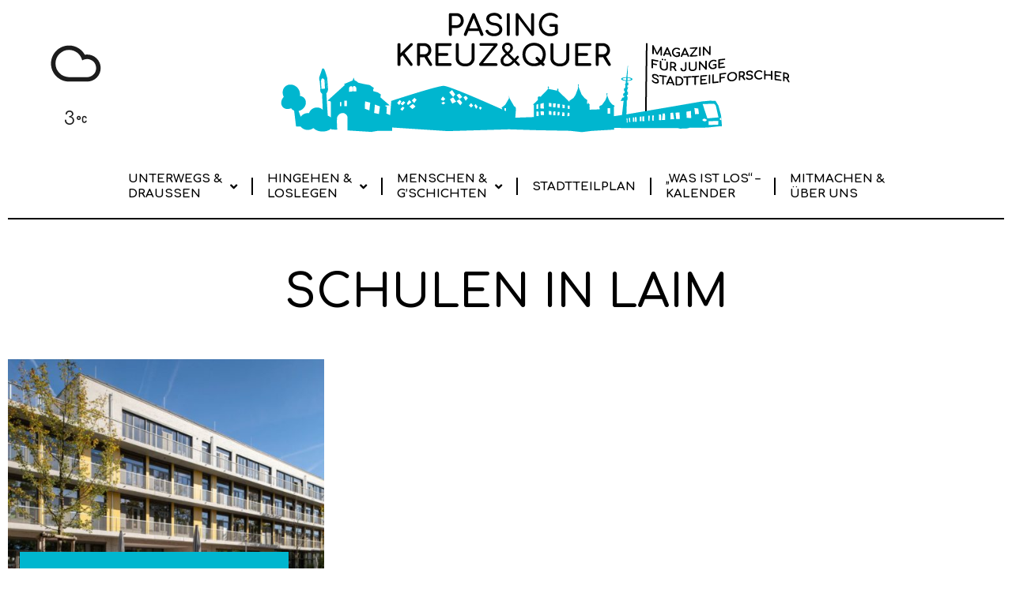

--- FILE ---
content_type: text/html; charset=UTF-8
request_url: https://www.pasing-kreuzundquer.de/tag/schulen-in-laim/
body_size: 15996
content:
<!doctype html>
<html lang="de">
<head>
	<meta charset="UTF-8">
	<meta name="viewport" content="width=device-width, initial-scale=1">
	<link rel="profile" href="https://gmpg.org/xfn/11">
	<title>Schulen in Laim &#8211; Pasing kreuz &amp; quer</title>
<meta name='robots' content='max-image-preview:large' />
<link rel="alternate" type="application/rss+xml" title="Pasing kreuz &amp; quer &raquo; Feed" href="https://www.pasing-kreuzundquer.de/feed/" />
<link rel="alternate" type="application/rss+xml" title="Pasing kreuz &amp; quer &raquo; Kommentar-Feed" href="https://www.pasing-kreuzundquer.de/comments/feed/" />
<link rel="alternate" type="text/calendar" title="Pasing kreuz &amp; quer &raquo; iCal Feed" href="https://www.pasing-kreuzundquer.de/veranstaltungen/?ical=1" />
<link rel="alternate" type="application/rss+xml" title="Pasing kreuz &amp; quer &raquo; Schlagwort-Feed zu Schulen in Laim" href="https://www.pasing-kreuzundquer.de/tag/schulen-in-laim/feed/" />
<style id='wp-img-auto-sizes-contain-inline-css'>
img:is([sizes=auto i],[sizes^="auto," i]){contain-intrinsic-size:3000px 1500px}
/*# sourceURL=wp-img-auto-sizes-contain-inline-css */
</style>
<style id='wp-emoji-styles-inline-css'>

	img.wp-smiley, img.emoji {
		display: inline !important;
		border: none !important;
		box-shadow: none !important;
		height: 1em !important;
		width: 1em !important;
		margin: 0 0.07em !important;
		vertical-align: -0.1em !important;
		background: none !important;
		padding: 0 !important;
	}
/*# sourceURL=wp-emoji-styles-inline-css */
</style>
<link rel='stylesheet' id='wp-block-library-css' href='https://www.pasing-kreuzundquer.de/wp-includes/css/dist/block-library/style.min.css?ver=6.9' media='all' />
<style id='wp-block-library-inline-css'>
.has-text-align-justify{text-align:justify;}

/*# sourceURL=wp-block-library-inline-css */
</style><style id='wp-block-heading-inline-css'>
h1:where(.wp-block-heading).has-background,h2:where(.wp-block-heading).has-background,h3:where(.wp-block-heading).has-background,h4:where(.wp-block-heading).has-background,h5:where(.wp-block-heading).has-background,h6:where(.wp-block-heading).has-background{padding:1.25em 2.375em}h1.has-text-align-left[style*=writing-mode]:where([style*=vertical-lr]),h1.has-text-align-right[style*=writing-mode]:where([style*=vertical-rl]),h2.has-text-align-left[style*=writing-mode]:where([style*=vertical-lr]),h2.has-text-align-right[style*=writing-mode]:where([style*=vertical-rl]),h3.has-text-align-left[style*=writing-mode]:where([style*=vertical-lr]),h3.has-text-align-right[style*=writing-mode]:where([style*=vertical-rl]),h4.has-text-align-left[style*=writing-mode]:where([style*=vertical-lr]),h4.has-text-align-right[style*=writing-mode]:where([style*=vertical-rl]),h5.has-text-align-left[style*=writing-mode]:where([style*=vertical-lr]),h5.has-text-align-right[style*=writing-mode]:where([style*=vertical-rl]),h6.has-text-align-left[style*=writing-mode]:where([style*=vertical-lr]),h6.has-text-align-right[style*=writing-mode]:where([style*=vertical-rl]){rotate:180deg}
/*# sourceURL=https://www.pasing-kreuzundquer.de/wp-includes/blocks/heading/style.min.css */
</style>
<style id='wp-block-paragraph-inline-css'>
.is-small-text{font-size:.875em}.is-regular-text{font-size:1em}.is-large-text{font-size:2.25em}.is-larger-text{font-size:3em}.has-drop-cap:not(:focus):first-letter{float:left;font-size:8.4em;font-style:normal;font-weight:100;line-height:.68;margin:.05em .1em 0 0;text-transform:uppercase}body.rtl .has-drop-cap:not(:focus):first-letter{float:none;margin-left:.1em}p.has-drop-cap.has-background{overflow:hidden}:root :where(p.has-background){padding:1.25em 2.375em}:where(p.has-text-color:not(.has-link-color)) a{color:inherit}p.has-text-align-left[style*="writing-mode:vertical-lr"],p.has-text-align-right[style*="writing-mode:vertical-rl"]{rotate:180deg}
/*# sourceURL=https://www.pasing-kreuzundquer.de/wp-includes/blocks/paragraph/style.min.css */
</style>
<style id='global-styles-inline-css'>
:root{--wp--preset--aspect-ratio--square: 1;--wp--preset--aspect-ratio--4-3: 4/3;--wp--preset--aspect-ratio--3-4: 3/4;--wp--preset--aspect-ratio--3-2: 3/2;--wp--preset--aspect-ratio--2-3: 2/3;--wp--preset--aspect-ratio--16-9: 16/9;--wp--preset--aspect-ratio--9-16: 9/16;--wp--preset--color--black: #000000;--wp--preset--color--cyan-bluish-gray: #abb8c3;--wp--preset--color--white: #ffffff;--wp--preset--color--pale-pink: #f78da7;--wp--preset--color--vivid-red: #cf2e2e;--wp--preset--color--luminous-vivid-orange: #ff6900;--wp--preset--color--luminous-vivid-amber: #fcb900;--wp--preset--color--light-green-cyan: #7bdcb5;--wp--preset--color--vivid-green-cyan: #00d084;--wp--preset--color--pale-cyan-blue: #8ed1fc;--wp--preset--color--vivid-cyan-blue: #0693e3;--wp--preset--color--vivid-purple: #9b51e0;--wp--preset--gradient--vivid-cyan-blue-to-vivid-purple: linear-gradient(135deg,rgb(6,147,227) 0%,rgb(155,81,224) 100%);--wp--preset--gradient--light-green-cyan-to-vivid-green-cyan: linear-gradient(135deg,rgb(122,220,180) 0%,rgb(0,208,130) 100%);--wp--preset--gradient--luminous-vivid-amber-to-luminous-vivid-orange: linear-gradient(135deg,rgb(252,185,0) 0%,rgb(255,105,0) 100%);--wp--preset--gradient--luminous-vivid-orange-to-vivid-red: linear-gradient(135deg,rgb(255,105,0) 0%,rgb(207,46,46) 100%);--wp--preset--gradient--very-light-gray-to-cyan-bluish-gray: linear-gradient(135deg,rgb(238,238,238) 0%,rgb(169,184,195) 100%);--wp--preset--gradient--cool-to-warm-spectrum: linear-gradient(135deg,rgb(74,234,220) 0%,rgb(151,120,209) 20%,rgb(207,42,186) 40%,rgb(238,44,130) 60%,rgb(251,105,98) 80%,rgb(254,248,76) 100%);--wp--preset--gradient--blush-light-purple: linear-gradient(135deg,rgb(255,206,236) 0%,rgb(152,150,240) 100%);--wp--preset--gradient--blush-bordeaux: linear-gradient(135deg,rgb(254,205,165) 0%,rgb(254,45,45) 50%,rgb(107,0,62) 100%);--wp--preset--gradient--luminous-dusk: linear-gradient(135deg,rgb(255,203,112) 0%,rgb(199,81,192) 50%,rgb(65,88,208) 100%);--wp--preset--gradient--pale-ocean: linear-gradient(135deg,rgb(255,245,203) 0%,rgb(182,227,212) 50%,rgb(51,167,181) 100%);--wp--preset--gradient--electric-grass: linear-gradient(135deg,rgb(202,248,128) 0%,rgb(113,206,126) 100%);--wp--preset--gradient--midnight: linear-gradient(135deg,rgb(2,3,129) 0%,rgb(40,116,252) 100%);--wp--preset--font-size--small: 13px;--wp--preset--font-size--medium: 20px;--wp--preset--font-size--large: 36px;--wp--preset--font-size--x-large: 42px;--wp--preset--spacing--20: 0.44rem;--wp--preset--spacing--30: 0.67rem;--wp--preset--spacing--40: 1rem;--wp--preset--spacing--50: 1.5rem;--wp--preset--spacing--60: 2.25rem;--wp--preset--spacing--70: 3.38rem;--wp--preset--spacing--80: 5.06rem;--wp--preset--shadow--natural: 6px 6px 9px rgba(0, 0, 0, 0.2);--wp--preset--shadow--deep: 12px 12px 50px rgba(0, 0, 0, 0.4);--wp--preset--shadow--sharp: 6px 6px 0px rgba(0, 0, 0, 0.2);--wp--preset--shadow--outlined: 6px 6px 0px -3px rgb(255, 255, 255), 6px 6px rgb(0, 0, 0);--wp--preset--shadow--crisp: 6px 6px 0px rgb(0, 0, 0);}:where(.is-layout-flex){gap: 0.5em;}:where(.is-layout-grid){gap: 0.5em;}body .is-layout-flex{display: flex;}.is-layout-flex{flex-wrap: wrap;align-items: center;}.is-layout-flex > :is(*, div){margin: 0;}body .is-layout-grid{display: grid;}.is-layout-grid > :is(*, div){margin: 0;}:where(.wp-block-columns.is-layout-flex){gap: 2em;}:where(.wp-block-columns.is-layout-grid){gap: 2em;}:where(.wp-block-post-template.is-layout-flex){gap: 1.25em;}:where(.wp-block-post-template.is-layout-grid){gap: 1.25em;}.has-black-color{color: var(--wp--preset--color--black) !important;}.has-cyan-bluish-gray-color{color: var(--wp--preset--color--cyan-bluish-gray) !important;}.has-white-color{color: var(--wp--preset--color--white) !important;}.has-pale-pink-color{color: var(--wp--preset--color--pale-pink) !important;}.has-vivid-red-color{color: var(--wp--preset--color--vivid-red) !important;}.has-luminous-vivid-orange-color{color: var(--wp--preset--color--luminous-vivid-orange) !important;}.has-luminous-vivid-amber-color{color: var(--wp--preset--color--luminous-vivid-amber) !important;}.has-light-green-cyan-color{color: var(--wp--preset--color--light-green-cyan) !important;}.has-vivid-green-cyan-color{color: var(--wp--preset--color--vivid-green-cyan) !important;}.has-pale-cyan-blue-color{color: var(--wp--preset--color--pale-cyan-blue) !important;}.has-vivid-cyan-blue-color{color: var(--wp--preset--color--vivid-cyan-blue) !important;}.has-vivid-purple-color{color: var(--wp--preset--color--vivid-purple) !important;}.has-black-background-color{background-color: var(--wp--preset--color--black) !important;}.has-cyan-bluish-gray-background-color{background-color: var(--wp--preset--color--cyan-bluish-gray) !important;}.has-white-background-color{background-color: var(--wp--preset--color--white) !important;}.has-pale-pink-background-color{background-color: var(--wp--preset--color--pale-pink) !important;}.has-vivid-red-background-color{background-color: var(--wp--preset--color--vivid-red) !important;}.has-luminous-vivid-orange-background-color{background-color: var(--wp--preset--color--luminous-vivid-orange) !important;}.has-luminous-vivid-amber-background-color{background-color: var(--wp--preset--color--luminous-vivid-amber) !important;}.has-light-green-cyan-background-color{background-color: var(--wp--preset--color--light-green-cyan) !important;}.has-vivid-green-cyan-background-color{background-color: var(--wp--preset--color--vivid-green-cyan) !important;}.has-pale-cyan-blue-background-color{background-color: var(--wp--preset--color--pale-cyan-blue) !important;}.has-vivid-cyan-blue-background-color{background-color: var(--wp--preset--color--vivid-cyan-blue) !important;}.has-vivid-purple-background-color{background-color: var(--wp--preset--color--vivid-purple) !important;}.has-black-border-color{border-color: var(--wp--preset--color--black) !important;}.has-cyan-bluish-gray-border-color{border-color: var(--wp--preset--color--cyan-bluish-gray) !important;}.has-white-border-color{border-color: var(--wp--preset--color--white) !important;}.has-pale-pink-border-color{border-color: var(--wp--preset--color--pale-pink) !important;}.has-vivid-red-border-color{border-color: var(--wp--preset--color--vivid-red) !important;}.has-luminous-vivid-orange-border-color{border-color: var(--wp--preset--color--luminous-vivid-orange) !important;}.has-luminous-vivid-amber-border-color{border-color: var(--wp--preset--color--luminous-vivid-amber) !important;}.has-light-green-cyan-border-color{border-color: var(--wp--preset--color--light-green-cyan) !important;}.has-vivid-green-cyan-border-color{border-color: var(--wp--preset--color--vivid-green-cyan) !important;}.has-pale-cyan-blue-border-color{border-color: var(--wp--preset--color--pale-cyan-blue) !important;}.has-vivid-cyan-blue-border-color{border-color: var(--wp--preset--color--vivid-cyan-blue) !important;}.has-vivid-purple-border-color{border-color: var(--wp--preset--color--vivid-purple) !important;}.has-vivid-cyan-blue-to-vivid-purple-gradient-background{background: var(--wp--preset--gradient--vivid-cyan-blue-to-vivid-purple) !important;}.has-light-green-cyan-to-vivid-green-cyan-gradient-background{background: var(--wp--preset--gradient--light-green-cyan-to-vivid-green-cyan) !important;}.has-luminous-vivid-amber-to-luminous-vivid-orange-gradient-background{background: var(--wp--preset--gradient--luminous-vivid-amber-to-luminous-vivid-orange) !important;}.has-luminous-vivid-orange-to-vivid-red-gradient-background{background: var(--wp--preset--gradient--luminous-vivid-orange-to-vivid-red) !important;}.has-very-light-gray-to-cyan-bluish-gray-gradient-background{background: var(--wp--preset--gradient--very-light-gray-to-cyan-bluish-gray) !important;}.has-cool-to-warm-spectrum-gradient-background{background: var(--wp--preset--gradient--cool-to-warm-spectrum) !important;}.has-blush-light-purple-gradient-background{background: var(--wp--preset--gradient--blush-light-purple) !important;}.has-blush-bordeaux-gradient-background{background: var(--wp--preset--gradient--blush-bordeaux) !important;}.has-luminous-dusk-gradient-background{background: var(--wp--preset--gradient--luminous-dusk) !important;}.has-pale-ocean-gradient-background{background: var(--wp--preset--gradient--pale-ocean) !important;}.has-electric-grass-gradient-background{background: var(--wp--preset--gradient--electric-grass) !important;}.has-midnight-gradient-background{background: var(--wp--preset--gradient--midnight) !important;}.has-small-font-size{font-size: var(--wp--preset--font-size--small) !important;}.has-medium-font-size{font-size: var(--wp--preset--font-size--medium) !important;}.has-large-font-size{font-size: var(--wp--preset--font-size--large) !important;}.has-x-large-font-size{font-size: var(--wp--preset--font-size--x-large) !important;}
/*# sourceURL=global-styles-inline-css */
</style>

<style id='classic-theme-styles-inline-css'>
/*! This file is auto-generated */
.wp-block-button__link{color:#fff;background-color:#32373c;border-radius:9999px;box-shadow:none;text-decoration:none;padding:calc(.667em + 2px) calc(1.333em + 2px);font-size:1.125em}.wp-block-file__button{background:#32373c;color:#fff;text-decoration:none}
/*# sourceURL=/wp-includes/css/classic-themes.min.css */
</style>
<link rel='stylesheet' id='contact-form-7-css' href='https://www.pasing-kreuzundquer.de/wp-content/plugins/contact-form-7/includes/css/styles.css?ver=5.8' media='all' />
<link rel='stylesheet' id='easingslider-css' href='https://www.pasing-kreuzundquer.de/wp-content/plugins/easing-slider/assets/css/public.min.css?ver=3.0.8' media='all' />
<link rel='stylesheet' id='mapsmarkerpro-css' href='https://www.pasing-kreuzundquer.de/wp-content/plugins/maps-marker-pro/css/mapsmarkerpro.css?ver=4.26' media='all' />
<link rel='stylesheet' id='responsive-lightbox-nivo-css' href='https://www.pasing-kreuzundquer.de/wp-content/plugins/responsive-lightbox/assets/nivo/nivo-lightbox.min.css?ver=2.4.5' media='all' />
<link rel='stylesheet' id='responsive-lightbox-nivo-default-css' href='https://www.pasing-kreuzundquer.de/wp-content/plugins/responsive-lightbox/assets/nivo/themes/default/default.css?ver=2.4.5' media='all' />
<link rel='stylesheet' id='wpcloudy-css' href='https://www.pasing-kreuzundquer.de/wp-content/plugins/wp-cloudy/css/wpcloudy.min.css?ver=6.9' media='all' />
<link rel='stylesheet' id='wp-pagenavi-css' href='https://www.pasing-kreuzundquer.de/wp-content/plugins/wp-pagenavi/pagenavi-css.css?ver=2.70' media='all' />
<link rel='stylesheet' id='hello-elementor-css' href='https://www.pasing-kreuzundquer.de/wp-content/themes/hello-elementor/style.min.css?ver=2.8.1' media='all' />
<link rel='stylesheet' id='hello-elementor-theme-style-css' href='https://www.pasing-kreuzundquer.de/wp-content/themes/hello-elementor/theme.min.css?ver=2.8.1' media='all' />
<link rel='stylesheet' id='elementor-frontend-css' href='https://www.pasing-kreuzundquer.de/wp-content/plugins/elementor/assets/css/frontend-lite.min.css?ver=3.16.4' media='all' />
<link rel='stylesheet' id='elementor-post-9366-css' href='https://www.pasing-kreuzundquer.de/wp-content/uploads/elementor/css/post-9366.css?ver=1696444046' media='all' />
<link rel='stylesheet' id='elementor-icons-css' href='https://www.pasing-kreuzundquer.de/wp-content/plugins/elementor/assets/lib/eicons/css/elementor-icons.min.css?ver=5.23.0' media='all' />
<link rel='stylesheet' id='swiper-css' href='https://www.pasing-kreuzundquer.de/wp-content/plugins/elementor/assets/lib/swiper/css/swiper.min.css?ver=5.3.6' media='all' />
<link rel='stylesheet' id='elementor-pro-css' href='https://www.pasing-kreuzundquer.de/wp-content/plugins/elementor-pro/assets/css/frontend-lite.min.css?ver=3.16.2' media='all' />
<link rel='stylesheet' id='elementor-post-12763-css' href='https://www.pasing-kreuzundquer.de/wp-content/uploads/elementor/css/post-12763.css?ver=1696444046' media='all' />
<link rel='stylesheet' id='elementor-post-12776-css' href='https://www.pasing-kreuzundquer.de/wp-content/uploads/elementor/css/post-12776.css?ver=1696444046' media='all' />
<link rel='stylesheet' id='elementor-post-12951-css' href='https://www.pasing-kreuzundquer.de/wp-content/uploads/elementor/css/post-12951.css?ver=1696444150' media='all' />
<link rel='stylesheet' id='google-fonts-1-css' href='https://fonts.googleapis.com/css?family=Comfortaa%3A100%2C100italic%2C200%2C200italic%2C300%2C300italic%2C400%2C400italic%2C500%2C500italic%2C600%2C600italic%2C700%2C700italic%2C800%2C800italic%2C900%2C900italic%7CRock+Salt%3A100%2C100italic%2C200%2C200italic%2C300%2C300italic%2C400%2C400italic%2C500%2C500italic%2C600%2C600italic%2C700%2C700italic%2C800%2C800italic%2C900%2C900italic&#038;display=auto&#038;ver=6.9' media='all' />
<link rel='stylesheet' id='elementor-icons-shared-0-css' href='https://www.pasing-kreuzundquer.de/wp-content/plugins/elementor/assets/lib/font-awesome/css/fontawesome.min.css?ver=5.15.3' media='all' />
<link rel='stylesheet' id='elementor-icons-fa-solid-css' href='https://www.pasing-kreuzundquer.de/wp-content/plugins/elementor/assets/lib/font-awesome/css/solid.min.css?ver=5.15.3' media='all' />
<link rel='stylesheet' id='jetpack_css-css' href='https://www.pasing-kreuzundquer.de/wp-content/plugins/jetpack/css/jetpack.css?ver=12.6.3' media='all' />
<link rel="preconnect" href="https://fonts.gstatic.com/" crossorigin><!--n2css--><!--n2js--><script src="https://www.pasing-kreuzundquer.de/wp-includes/js/jquery/jquery.min.js?ver=3.7.1" id="jquery-core-js"></script>
<script src="https://www.pasing-kreuzundquer.de/wp-includes/js/jquery/jquery-migrate.min.js?ver=3.4.1" id="jquery-migrate-js"></script>
<script src="https://www.pasing-kreuzundquer.de/wp-content/plugins/easing-slider/assets/js/public.min.js?ver=3.0.8" id="easingslider-js"></script>
<script src="https://www.pasing-kreuzundquer.de/wp-content/plugins/responsive-lightbox/assets/nivo/nivo-lightbox.min.js?ver=2.4.5" id="responsive-lightbox-nivo-js"></script>
<script src='https://www.pasing-kreuzundquer.de/wp-content/plugins/the-events-calendar/common/src/resources/js/underscore-before.js'></script>
<script src="https://www.pasing-kreuzundquer.de/wp-includes/js/underscore.min.js?ver=1.13.7" id="underscore-js"></script>
<script src='https://www.pasing-kreuzundquer.de/wp-content/plugins/the-events-calendar/common/src/resources/js/underscore-after.js'></script>
<script src="https://www.pasing-kreuzundquer.de/wp-content/plugins/responsive-lightbox/assets/infinitescroll/infinite-scroll.pkgd.min.js?ver=6.9" id="responsive-lightbox-infinite-scroll-js"></script>
<script id="responsive-lightbox-js-before">
var rlArgs = {"script":"nivo","selector":"lightbox","customEvents":"","activeGalleries":true,"effect":"fade","clickOverlayToClose":true,"keyboardNav":true,"errorMessage":"The requested content cannot be loaded. Please try again later.","woocommerce_gallery":false,"ajaxurl":"https:\/\/www.pasing-kreuzundquer.de\/wp-admin\/admin-ajax.php","nonce":"68285f53a3","preview":false,"postId":3672,"scriptExtension":false};

//# sourceURL=responsive-lightbox-js-before
</script>
<script src="https://www.pasing-kreuzundquer.de/wp-content/plugins/responsive-lightbox/js/front.js?ver=2.4.5" id="responsive-lightbox-js"></script>
<link rel="https://api.w.org/" href="https://www.pasing-kreuzundquer.de/wp-json/" /><link rel="alternate" title="JSON" type="application/json" href="https://www.pasing-kreuzundquer.de/wp-json/wp/v2/tags/80" /><link rel="EditURI" type="application/rsd+xml" title="RSD" href="https://www.pasing-kreuzundquer.de/xmlrpc.php?rsd" />
<meta name="generator" content="WordPress 6.9" />
<meta name="tec-api-version" content="v1"><meta name="tec-api-origin" content="https://www.pasing-kreuzundquer.de"><link rel="alternate" href="https://www.pasing-kreuzundquer.de/wp-json/tribe/events/v1/events/?tags=schulen-in-laim" /><meta name="generator" content="Elementor 3.16.4; features: e_dom_optimization, e_optimized_assets_loading, e_optimized_css_loading, additional_custom_breakpoints; settings: css_print_method-external, google_font-enabled, font_display-auto">
<script type="text/javascript" src="https://www.pasing-kreuzundquer.de/wp-content/plugins/si-captcha-for-wordpress/captcha/si_captcha.js?ver=1769466044"></script>
<!-- begin SI CAPTCHA Anti-Spam - login/register form style -->
<style type="text/css">
.si_captcha_small { width:175px; height:45px; padding-top:10px; padding-bottom:10px; }
.si_captcha_large { width:250px; height:60px; padding-top:10px; padding-bottom:10px; }
img#si_image_com { border-style:none; margin:0; padding-right:5px; float:left; }
img#si_image_reg { border-style:none; margin:0; padding-right:5px; float:left; }
img#si_image_log { border-style:none; margin:0; padding-right:5px; float:left; }
img#si_image_side_login { border-style:none; margin:0; padding-right:5px; float:left; }
img#si_image_checkout { border-style:none; margin:0; padding-right:5px; float:left; }
img#si_image_jetpack { border-style:none; margin:0; padding-right:5px; float:left; }
img#si_image_bbpress_topic { border-style:none; margin:0; padding-right:5px; float:left; }
.si_captcha_refresh { border-style:none; margin:0; vertical-align:bottom; }
div#si_captcha_input { display:block; padding-top:15px; padding-bottom:5px; }
label#si_captcha_code_label { margin:0; }
input#si_captcha_code_input { width:65px; }
p#si_captcha_code_p { clear: left; padding-top:10px; }
.si-captcha-jetpack-error { color:#DC3232; }
</style>
<!-- end SI CAPTCHA Anti-Spam - login/register form style -->
		<style id="wp-custom-css">
			.elementor-heading-title {
	color: green;
}		</style>
		<link rel='stylesheet' id='wpcloudy-anim-css' href='https://www.pasing-kreuzundquer.de/wp-content/plugins/wp-cloudy/css/wpcloudy-anim.min.css?ver=6.9' media='all' />
<link rel='stylesheet' id='e-animations-css' href='https://www.pasing-kreuzundquer.de/wp-content/plugins/elementor/assets/lib/animations/animations.min.css?ver=3.16.4' media='all' />
</head>
<body class="archive tag tag-schulen-in-laim tag-80 wp-theme-hello-elementor tribe-no-js elementor-default elementor-template-full-width elementor-kit-9366 elementor-page-12951">


<a class="skip-link screen-reader-text" href="#content">Zum Inhalt wechseln</a>

		<div data-elementor-type="header" data-elementor-id="12763" class="elementor elementor-12763 elementor-location-header" data-elementor-post-type="elementor_library">
								<section class="elementor-section elementor-top-section elementor-element elementor-element-83c299d elementor-section-boxed elementor-section-height-default elementor-section-height-default" data-id="83c299d" data-element_type="section">
						<div class="elementor-container elementor-column-gap-default">
					<div class="elementor-column elementor-col-33 elementor-top-column elementor-element elementor-element-43d2cc6" data-id="43d2cc6" data-element_type="column">
			<div class="elementor-widget-wrap elementor-element-populated">
								<div class="elementor-element elementor-element-acf67de elementor-widget elementor-widget-shortcode" data-id="acf67de" data-element_type="widget" data-widget_type="shortcode.default">
				<div class="elementor-widget-container">
					<div class="elementor-shortcode"><div id="wpc-weather-id-7895" class="wpc-weather-id" data-id="7895" data-post-id="3672" data-map="" data-detect-geolocation="" data-manual-geolocation="" data-wpc-lat="" data-wpc-lon="" data-wpc-city-id="" data-wpc-city-name="" data-custom-font=""></div></div>
				</div>
				</div>
					</div>
		</div>
				<div class="elementor-column elementor-col-33 elementor-top-column elementor-element elementor-element-b767a64" data-id="b767a64" data-element_type="column">
			<div class="elementor-widget-wrap elementor-element-populated">
								<div class="elementor-element elementor-element-2a2abe1 e-transform e-transform elementor-widget elementor-widget-image" data-id="2a2abe1" data-element_type="widget" data-settings="{&quot;_transform_scale_effect&quot;:{&quot;unit&quot;:&quot;px&quot;,&quot;size&quot;:1,&quot;sizes&quot;:[]},&quot;_transform_scale_effect_hover&quot;:{&quot;unit&quot;:&quot;px&quot;,&quot;size&quot;:0.95,&quot;sizes&quot;:[]},&quot;_transform_scale_effect_tablet&quot;:{&quot;unit&quot;:&quot;px&quot;,&quot;size&quot;:&quot;&quot;,&quot;sizes&quot;:[]},&quot;_transform_scale_effect_mobile&quot;:{&quot;unit&quot;:&quot;px&quot;,&quot;size&quot;:&quot;&quot;,&quot;sizes&quot;:[]},&quot;_transform_scale_effect_hover_tablet&quot;:{&quot;unit&quot;:&quot;px&quot;,&quot;size&quot;:&quot;&quot;,&quot;sizes&quot;:[]},&quot;_transform_scale_effect_hover_mobile&quot;:{&quot;unit&quot;:&quot;px&quot;,&quot;size&quot;:&quot;&quot;,&quot;sizes&quot;:[]}}" data-widget_type="image.default">
				<div class="elementor-widget-container">
			<style>/*! elementor - v3.16.0 - 20-09-2023 */
.elementor-widget-image{text-align:center}.elementor-widget-image a{display:inline-block}.elementor-widget-image a img[src$=".svg"]{width:48px}.elementor-widget-image img{vertical-align:middle;display:inline-block}</style>													<a href="https://www.pasing-kreuzundquer.de">
							<img width="732" height="162" src="https://www.pasing-kreuzundquer.de/wp-content/uploads/2023/08/logo-pasingkreuzundquer-1.png" class="attachment-full size-full wp-image-12707" alt="" srcset="https://www.pasing-kreuzundquer.de/wp-content/uploads/2023/08/logo-pasingkreuzundquer-1.png 732w, https://www.pasing-kreuzundquer.de/wp-content/uploads/2023/08/logo-pasingkreuzundquer-1-600x133.png 600w" sizes="(max-width: 732px) 100vw, 732px" />								</a>
															</div>
				</div>
					</div>
		</div>
				<div class="elementor-column elementor-col-33 elementor-top-column elementor-element elementor-element-2c82b7f" data-id="2c82b7f" data-element_type="column">
			<div class="elementor-widget-wrap">
									</div>
		</div>
							</div>
		</section>
				<section class="elementor-section elementor-top-section elementor-element elementor-element-d56c893 elementor-section-boxed elementor-section-height-default elementor-section-height-default" data-id="d56c893" data-element_type="section">
						<div class="elementor-container elementor-column-gap-default">
					<div class="elementor-column elementor-col-100 elementor-top-column elementor-element elementor-element-dc78e81" data-id="dc78e81" data-element_type="column">
			<div class="elementor-widget-wrap elementor-element-populated">
								<div class="elementor-element elementor-element-7667520 elementor-nav-menu__align-center elementor-nav-menu--dropdown-tablet elementor-nav-menu__text-align-aside elementor-nav-menu--toggle elementor-nav-menu--burger elementor-widget elementor-widget-nav-menu" data-id="7667520" data-element_type="widget" data-settings="{&quot;submenu_icon&quot;:{&quot;value&quot;:&quot;&lt;i class=\&quot;fas fa-angle-down\&quot;&gt;&lt;\/i&gt;&quot;,&quot;library&quot;:&quot;fa-solid&quot;},&quot;layout&quot;:&quot;horizontal&quot;,&quot;toggle&quot;:&quot;burger&quot;}" data-widget_type="nav-menu.default">
				<div class="elementor-widget-container">
			<link rel="stylesheet" href="https://www.pasing-kreuzundquer.de/wp-content/plugins/elementor-pro/assets/css/widget-nav-menu.min.css">			<nav class="elementor-nav-menu--main elementor-nav-menu__container elementor-nav-menu--layout-horizontal e--pointer-text e--animation-sink">
				<ul id="menu-1-7667520" class="elementor-nav-menu"><li class="menu-item menu-item-type-taxonomy menu-item-object-category menu-item-has-children menu-item-9427"><a href="https://www.pasing-kreuzundquer.de/category/unterwegs-und-draussen/" class="elementor-item">Unterwegs &#038;<br> Draussen</a>
<ul class="sub-menu elementor-nav-menu--dropdown">
	<li class="menu-item menu-item-type-taxonomy menu-item-object-category menu-item-9481"><a href="https://www.pasing-kreuzundquer.de/category/unterwegs-und-draussen/entdeckertouren/ausfluege/" class="elementor-sub-item">Ausflüge</a></li>
	<li class="menu-item menu-item-type-taxonomy menu-item-object-category menu-item-9483"><a href="https://www.pasing-kreuzundquer.de/category/unterwegs-und-draussen/natur/" class="elementor-sub-item">Natur</a></li>
	<li class="menu-item menu-item-type-taxonomy menu-item-object-category menu-item-9485"><a href="https://www.pasing-kreuzundquer.de/category/unterwegs-und-draussen/wasser/" class="elementor-sub-item">Wasser</a></li>
	<li class="menu-item menu-item-type-taxonomy menu-item-object-category menu-item-9484"><a href="https://www.pasing-kreuzundquer.de/category/unterwegs-und-draussen/spielplaetze/" class="elementor-sub-item">Spielplätze</a></li>
	<li class="menu-item menu-item-type-taxonomy menu-item-object-category menu-item-9493"><a href="https://www.pasing-kreuzundquer.de/category/unterwegs-und-draussen/sehenswuerdigkeiten/" class="elementor-sub-item">Sehenswürdigkeiten</a></li>
	<li class="menu-item menu-item-type-taxonomy menu-item-object-category menu-item-9482"><a href="https://www.pasing-kreuzundquer.de/category/unterwegs-und-draussen/geschaefte-und-einkaufen/" class="elementor-sub-item">Geschäfte &amp; Einkaufen</a></li>
	<li class="menu-item menu-item-type-taxonomy menu-item-object-category menu-item-9486"><a href="https://www.pasing-kreuzundquer.de/category/unterwegs-und-draussen/essen-und-trinken/" class="elementor-sub-item">Essen und Trinken</a></li>
</ul>
</li>
<li class="menu-item menu-item-type-taxonomy menu-item-object-category menu-item-has-children menu-item-9425"><a href="https://www.pasing-kreuzundquer.de/category/hingehen-und-loslegen/" class="elementor-item">Hingehen &#038;<br> Loslegen</a>
<ul class="sub-menu elementor-nav-menu--dropdown">
	<li class="menu-item menu-item-type-taxonomy menu-item-object-category menu-item-9487"><a href="https://www.pasing-kreuzundquer.de/category/hingehen-und-loslegen/freizeit/" class="elementor-sub-item">Freizeit</a></li>
	<li class="menu-item menu-item-type-taxonomy menu-item-object-category menu-item-9488"><a href="https://www.pasing-kreuzundquer.de/category/hingehen-und-loslegen/kinder-und-jugendkultur/" class="elementor-sub-item">Kinder- und Jugendkultur</a></li>
</ul>
</li>
<li class="menu-item menu-item-type-taxonomy menu-item-object-category menu-item-has-children menu-item-9426"><a href="https://www.pasing-kreuzundquer.de/category/menschen-und-geschichten/" class="elementor-item">Menschen &#038;<br> G&#8217;schichten</a>
<ul class="sub-menu elementor-nav-menu--dropdown">
	<li class="menu-item menu-item-type-taxonomy menu-item-object-category menu-item-9495"><a href="https://www.pasing-kreuzundquer.de/category/menschen-und-geschichten/kunst-kuenstler-in-pasing/" class="elementor-sub-item">Kunst &amp; Künstler in Pasing</a></li>
	<li class="menu-item menu-item-type-taxonomy menu-item-object-category menu-item-9489"><a href="https://www.pasing-kreuzundquer.de/category/menschen-und-geschichten/handwerk-und-berufe/" class="elementor-sub-item">Handwerk &amp; Berufe in Pasing</a></li>
	<li class="menu-item menu-item-type-taxonomy menu-item-object-category menu-item-9491"><a href="https://www.pasing-kreuzundquer.de/category/menschen-und-geschichten/pasinger-geschichten/" class="elementor-sub-item">Pasinger Geschichten</a></li>
	<li class="menu-item menu-item-type-taxonomy menu-item-object-category menu-item-9496"><a href="https://www.pasing-kreuzundquer.de/category/schulen-und-einrichtungen/" class="elementor-sub-item">Schulen und Einrichtungen</a></li>
	<li class="menu-item menu-item-type-taxonomy menu-item-object-category menu-item-9497"><a href="https://www.pasing-kreuzundquer.de/category/menschen-und-geschichten/leben-in-pasing/" class="elementor-sub-item">Leben in Pasing</a></li>
	<li class="menu-item menu-item-type-taxonomy menu-item-object-category menu-item-9490"><a href="https://www.pasing-kreuzundquer.de/category/menschen-und-geschichten/pasing-mixed/" class="elementor-sub-item">Pasing mixed</a></li>
	<li class="menu-item menu-item-type-taxonomy menu-item-object-category menu-item-9494"><a href="https://www.pasing-kreuzundquer.de/category/menschen-und-geschichten/spiele-raetsel/" class="elementor-sub-item">Spiele &amp; Rätsel</a></li>
</ul>
</li>
<li class="menu-item menu-item-type-post_type menu-item-object-page menu-item-9424"><a href="https://www.pasing-kreuzundquer.de/stadtteilplan-2022/" class="elementor-item">Stadtteilplan</a></li>
<li class="menu-item menu-item-type-custom menu-item-object-custom menu-item-13226"><a href="https://www.pasing-kreuzundquer.de/veranstaltungen/" class="elementor-item">&#8222;Was ist los&#8220; &#8211;<br>Kalender</a></li>
<li class="menu-item menu-item-type-post_type menu-item-object-page menu-item-13024"><a href="https://www.pasing-kreuzundquer.de/mach-mit/" class="elementor-item">Mitmachen &#038;<br> Über uns</a></li>
</ul>			</nav>
					<div class="elementor-menu-toggle" role="button" tabindex="0" aria-label="Menu Toggle" aria-expanded="false">
			<i aria-hidden="true" role="presentation" class="elementor-menu-toggle__icon--open eicon-menu-bar"></i><i aria-hidden="true" role="presentation" class="elementor-menu-toggle__icon--close eicon-close"></i>			<span class="elementor-screen-only">Menü</span>
		</div>
					<nav class="elementor-nav-menu--dropdown elementor-nav-menu__container" aria-hidden="true">
				<ul id="menu-2-7667520" class="elementor-nav-menu"><li class="menu-item menu-item-type-taxonomy menu-item-object-category menu-item-has-children menu-item-9427"><a href="https://www.pasing-kreuzundquer.de/category/unterwegs-und-draussen/" class="elementor-item" tabindex="-1">Unterwegs &#038;<br> Draussen</a>
<ul class="sub-menu elementor-nav-menu--dropdown">
	<li class="menu-item menu-item-type-taxonomy menu-item-object-category menu-item-9481"><a href="https://www.pasing-kreuzundquer.de/category/unterwegs-und-draussen/entdeckertouren/ausfluege/" class="elementor-sub-item" tabindex="-1">Ausflüge</a></li>
	<li class="menu-item menu-item-type-taxonomy menu-item-object-category menu-item-9483"><a href="https://www.pasing-kreuzundquer.de/category/unterwegs-und-draussen/natur/" class="elementor-sub-item" tabindex="-1">Natur</a></li>
	<li class="menu-item menu-item-type-taxonomy menu-item-object-category menu-item-9485"><a href="https://www.pasing-kreuzundquer.de/category/unterwegs-und-draussen/wasser/" class="elementor-sub-item" tabindex="-1">Wasser</a></li>
	<li class="menu-item menu-item-type-taxonomy menu-item-object-category menu-item-9484"><a href="https://www.pasing-kreuzundquer.de/category/unterwegs-und-draussen/spielplaetze/" class="elementor-sub-item" tabindex="-1">Spielplätze</a></li>
	<li class="menu-item menu-item-type-taxonomy menu-item-object-category menu-item-9493"><a href="https://www.pasing-kreuzundquer.de/category/unterwegs-und-draussen/sehenswuerdigkeiten/" class="elementor-sub-item" tabindex="-1">Sehenswürdigkeiten</a></li>
	<li class="menu-item menu-item-type-taxonomy menu-item-object-category menu-item-9482"><a href="https://www.pasing-kreuzundquer.de/category/unterwegs-und-draussen/geschaefte-und-einkaufen/" class="elementor-sub-item" tabindex="-1">Geschäfte &amp; Einkaufen</a></li>
	<li class="menu-item menu-item-type-taxonomy menu-item-object-category menu-item-9486"><a href="https://www.pasing-kreuzundquer.de/category/unterwegs-und-draussen/essen-und-trinken/" class="elementor-sub-item" tabindex="-1">Essen und Trinken</a></li>
</ul>
</li>
<li class="menu-item menu-item-type-taxonomy menu-item-object-category menu-item-has-children menu-item-9425"><a href="https://www.pasing-kreuzundquer.de/category/hingehen-und-loslegen/" class="elementor-item" tabindex="-1">Hingehen &#038;<br> Loslegen</a>
<ul class="sub-menu elementor-nav-menu--dropdown">
	<li class="menu-item menu-item-type-taxonomy menu-item-object-category menu-item-9487"><a href="https://www.pasing-kreuzundquer.de/category/hingehen-und-loslegen/freizeit/" class="elementor-sub-item" tabindex="-1">Freizeit</a></li>
	<li class="menu-item menu-item-type-taxonomy menu-item-object-category menu-item-9488"><a href="https://www.pasing-kreuzundquer.de/category/hingehen-und-loslegen/kinder-und-jugendkultur/" class="elementor-sub-item" tabindex="-1">Kinder- und Jugendkultur</a></li>
</ul>
</li>
<li class="menu-item menu-item-type-taxonomy menu-item-object-category menu-item-has-children menu-item-9426"><a href="https://www.pasing-kreuzundquer.de/category/menschen-und-geschichten/" class="elementor-item" tabindex="-1">Menschen &#038;<br> G&#8217;schichten</a>
<ul class="sub-menu elementor-nav-menu--dropdown">
	<li class="menu-item menu-item-type-taxonomy menu-item-object-category menu-item-9495"><a href="https://www.pasing-kreuzundquer.de/category/menschen-und-geschichten/kunst-kuenstler-in-pasing/" class="elementor-sub-item" tabindex="-1">Kunst &amp; Künstler in Pasing</a></li>
	<li class="menu-item menu-item-type-taxonomy menu-item-object-category menu-item-9489"><a href="https://www.pasing-kreuzundquer.de/category/menschen-und-geschichten/handwerk-und-berufe/" class="elementor-sub-item" tabindex="-1">Handwerk &amp; Berufe in Pasing</a></li>
	<li class="menu-item menu-item-type-taxonomy menu-item-object-category menu-item-9491"><a href="https://www.pasing-kreuzundquer.de/category/menschen-und-geschichten/pasinger-geschichten/" class="elementor-sub-item" tabindex="-1">Pasinger Geschichten</a></li>
	<li class="menu-item menu-item-type-taxonomy menu-item-object-category menu-item-9496"><a href="https://www.pasing-kreuzundquer.de/category/schulen-und-einrichtungen/" class="elementor-sub-item" tabindex="-1">Schulen und Einrichtungen</a></li>
	<li class="menu-item menu-item-type-taxonomy menu-item-object-category menu-item-9497"><a href="https://www.pasing-kreuzundquer.de/category/menschen-und-geschichten/leben-in-pasing/" class="elementor-sub-item" tabindex="-1">Leben in Pasing</a></li>
	<li class="menu-item menu-item-type-taxonomy menu-item-object-category menu-item-9490"><a href="https://www.pasing-kreuzundquer.de/category/menschen-und-geschichten/pasing-mixed/" class="elementor-sub-item" tabindex="-1">Pasing mixed</a></li>
	<li class="menu-item menu-item-type-taxonomy menu-item-object-category menu-item-9494"><a href="https://www.pasing-kreuzundquer.de/category/menschen-und-geschichten/spiele-raetsel/" class="elementor-sub-item" tabindex="-1">Spiele &amp; Rätsel</a></li>
</ul>
</li>
<li class="menu-item menu-item-type-post_type menu-item-object-page menu-item-9424"><a href="https://www.pasing-kreuzundquer.de/stadtteilplan-2022/" class="elementor-item" tabindex="-1">Stadtteilplan</a></li>
<li class="menu-item menu-item-type-custom menu-item-object-custom menu-item-13226"><a href="https://www.pasing-kreuzundquer.de/veranstaltungen/" class="elementor-item" tabindex="-1">&#8222;Was ist los&#8220; &#8211;<br>Kalender</a></li>
<li class="menu-item menu-item-type-post_type menu-item-object-page menu-item-13024"><a href="https://www.pasing-kreuzundquer.de/mach-mit/" class="elementor-item" tabindex="-1">Mitmachen &#038;<br> Über uns</a></li>
</ul>			</nav>
				</div>
				</div>
				<div class="elementor-element elementor-element-5be4966 elementor-widget-divider--view-line elementor-widget elementor-widget-divider" data-id="5be4966" data-element_type="widget" data-widget_type="divider.default">
				<div class="elementor-widget-container">
			<style>/*! elementor - v3.16.0 - 20-09-2023 */
.elementor-widget-divider{--divider-border-style:none;--divider-border-width:1px;--divider-color:#0c0d0e;--divider-icon-size:20px;--divider-element-spacing:10px;--divider-pattern-height:24px;--divider-pattern-size:20px;--divider-pattern-url:none;--divider-pattern-repeat:repeat-x}.elementor-widget-divider .elementor-divider{display:flex}.elementor-widget-divider .elementor-divider__text{font-size:15px;line-height:1;max-width:95%}.elementor-widget-divider .elementor-divider__element{margin:0 var(--divider-element-spacing);flex-shrink:0}.elementor-widget-divider .elementor-icon{font-size:var(--divider-icon-size)}.elementor-widget-divider .elementor-divider-separator{display:flex;margin:0;direction:ltr}.elementor-widget-divider--view-line_icon .elementor-divider-separator,.elementor-widget-divider--view-line_text .elementor-divider-separator{align-items:center}.elementor-widget-divider--view-line_icon .elementor-divider-separator:after,.elementor-widget-divider--view-line_icon .elementor-divider-separator:before,.elementor-widget-divider--view-line_text .elementor-divider-separator:after,.elementor-widget-divider--view-line_text .elementor-divider-separator:before{display:block;content:"";border-bottom:0;flex-grow:1;border-top:var(--divider-border-width) var(--divider-border-style) var(--divider-color)}.elementor-widget-divider--element-align-left .elementor-divider .elementor-divider-separator>.elementor-divider__svg:first-of-type{flex-grow:0;flex-shrink:100}.elementor-widget-divider--element-align-left .elementor-divider-separator:before{content:none}.elementor-widget-divider--element-align-left .elementor-divider__element{margin-left:0}.elementor-widget-divider--element-align-right .elementor-divider .elementor-divider-separator>.elementor-divider__svg:last-of-type{flex-grow:0;flex-shrink:100}.elementor-widget-divider--element-align-right .elementor-divider-separator:after{content:none}.elementor-widget-divider--element-align-right .elementor-divider__element{margin-right:0}.elementor-widget-divider:not(.elementor-widget-divider--view-line_text):not(.elementor-widget-divider--view-line_icon) .elementor-divider-separator{border-top:var(--divider-border-width) var(--divider-border-style) var(--divider-color)}.elementor-widget-divider--separator-type-pattern{--divider-border-style:none}.elementor-widget-divider--separator-type-pattern.elementor-widget-divider--view-line .elementor-divider-separator,.elementor-widget-divider--separator-type-pattern:not(.elementor-widget-divider--view-line) .elementor-divider-separator:after,.elementor-widget-divider--separator-type-pattern:not(.elementor-widget-divider--view-line) .elementor-divider-separator:before,.elementor-widget-divider--separator-type-pattern:not([class*=elementor-widget-divider--view]) .elementor-divider-separator{width:100%;min-height:var(--divider-pattern-height);-webkit-mask-size:var(--divider-pattern-size) 100%;mask-size:var(--divider-pattern-size) 100%;-webkit-mask-repeat:var(--divider-pattern-repeat);mask-repeat:var(--divider-pattern-repeat);background-color:var(--divider-color);-webkit-mask-image:var(--divider-pattern-url);mask-image:var(--divider-pattern-url)}.elementor-widget-divider--no-spacing{--divider-pattern-size:auto}.elementor-widget-divider--bg-round{--divider-pattern-repeat:round}.rtl .elementor-widget-divider .elementor-divider__text{direction:rtl}.e-con-inner>.elementor-widget-divider,.e-con>.elementor-widget-divider{width:var(--container-widget-width,100%);--flex-grow:var(--container-widget-flex-grow)}</style>		<div class="elementor-divider">
			<span class="elementor-divider-separator">
						</span>
		</div>
				</div>
				</div>
					</div>
		</div>
							</div>
		</section>
						</div>
				<div data-elementor-type="archive" data-elementor-id="12951" class="elementor elementor-12951 elementor-location-archive" data-elementor-post-type="elementor_library">
								<section class="elementor-section elementor-top-section elementor-element elementor-element-e688763 elementor-section-boxed elementor-section-height-default elementor-section-height-default" data-id="e688763" data-element_type="section">
						<div class="elementor-container elementor-column-gap-default">
					<div class="elementor-column elementor-col-100 elementor-top-column elementor-element elementor-element-af925c3" data-id="af925c3" data-element_type="column">
			<div class="elementor-widget-wrap elementor-element-populated">
								<div class="elementor-element elementor-element-c184b57 elementor-widget elementor-widget-heading" data-id="c184b57" data-element_type="widget" data-widget_type="heading.default">
				<div class="elementor-widget-container">
			<style>/*! elementor - v3.16.0 - 20-09-2023 */
.elementor-heading-title{padding:0;margin:0;line-height:1}.elementor-widget-heading .elementor-heading-title[class*=elementor-size-]>a{color:inherit;font-size:inherit;line-height:inherit}.elementor-widget-heading .elementor-heading-title.elementor-size-small{font-size:15px}.elementor-widget-heading .elementor-heading-title.elementor-size-medium{font-size:19px}.elementor-widget-heading .elementor-heading-title.elementor-size-large{font-size:29px}.elementor-widget-heading .elementor-heading-title.elementor-size-xl{font-size:39px}.elementor-widget-heading .elementor-heading-title.elementor-size-xxl{font-size:59px}</style><h1 class="elementor-heading-title elementor-size-default">Schulen in Laim</h1>		</div>
				</div>
					</div>
		</div>
							</div>
		</section>
				<section class="elementor-section elementor-top-section elementor-element elementor-element-d8113de elementor-section-boxed elementor-section-height-default elementor-section-height-default" data-id="d8113de" data-element_type="section">
						<div class="elementor-container elementor-column-gap-default">
					<div class="elementor-column elementor-col-100 elementor-top-column elementor-element elementor-element-d35a185" data-id="d35a185" data-element_type="column">
			<div class="elementor-widget-wrap elementor-element-populated">
								<div class="elementor-element elementor-element-f483376 elementor-grid-3 elementor-grid-tablet-2 elementor-grid-mobile-1 elementor-posts--thumbnail-top elementor-invisible elementor-widget elementor-widget-posts" data-id="f483376" data-element_type="widget" data-settings="{&quot;_animation&quot;:&quot;rotateInUpRight&quot;,&quot;classic_columns&quot;:&quot;3&quot;,&quot;classic_columns_tablet&quot;:&quot;2&quot;,&quot;classic_columns_mobile&quot;:&quot;1&quot;,&quot;classic_row_gap&quot;:{&quot;unit&quot;:&quot;px&quot;,&quot;size&quot;:35,&quot;sizes&quot;:[]},&quot;classic_row_gap_tablet&quot;:{&quot;unit&quot;:&quot;px&quot;,&quot;size&quot;:&quot;&quot;,&quot;sizes&quot;:[]},&quot;classic_row_gap_mobile&quot;:{&quot;unit&quot;:&quot;px&quot;,&quot;size&quot;:&quot;&quot;,&quot;sizes&quot;:[]}}" data-widget_type="posts.classic">
				<div class="elementor-widget-container">
			<link rel="stylesheet" href="https://www.pasing-kreuzundquer.de/wp-content/plugins/elementor-pro/assets/css/widget-posts.min.css">		<div class="elementor-posts-container elementor-posts elementor-posts--skin-classic elementor-grid">
				<article class="elementor-post elementor-grid-item post-3672 post type-post status-publish format-image has-post-thumbnail hentry category-schulen tag-camerloher-schule tag-cool tag-laim tag-lieblingsschule tag-schulen-in-laim post_format-post-format-image">
				<a class="elementor-post__thumbnail__link" href="https://www.pasing-kreuzundquer.de/2016/04/die-camerloher-schule/" tabindex="-1" >
			<div class="elementor-post__thumbnail"><img width="600" height="400" src="https://www.pasing-kreuzundquer.de/wp-content/uploads/2016/04/Camerloher_06_opt-600x400.jpg" class="attachment-medium size-medium wp-image-14088" alt="" /></div>
		</a>
				<div class="elementor-post__text">
				<h3 class="elementor-post__title">
			<a href="https://www.pasing-kreuzundquer.de/2016/04/die-camerloher-schule/" >
				Die Von-der-Pfordten-Grundschule			</a>
		</h3>
				<div class="elementor-post__excerpt">
			<p>Die Von-der-Pfordten-Grundschule verfügt über mehr als 400 Schüler, die in 18 Klassen aufgeteilt sind. Die Direktorin heißt Frau Janssen und ist sehr nett!  Auf dem Pausenhof steht unter anderem eine</p>
		</div>
		
		<a class="elementor-post__read-more" href="https://www.pasing-kreuzundquer.de/2016/04/die-camerloher-schule/" aria-label="Read more about Die Von-der-Pfordten-Grundschule" tabindex="-1" >
			-&gt;		</a>

				</div>
				</article>
				</div>
		
				</div>
				</div>
					</div>
		</div>
							</div>
		</section>
						</div>
				<div data-elementor-type="footer" data-elementor-id="12776" class="elementor elementor-12776 elementor-location-footer" data-elementor-post-type="elementor_library">
								<section class="elementor-section elementor-top-section elementor-element elementor-element-232a7c9 elementor-section-full_width elementor-section-height-default elementor-section-height-default" data-id="232a7c9" data-element_type="section" data-settings="{&quot;background_background&quot;:&quot;classic&quot;}">
						<div class="elementor-container elementor-column-gap-default">
					<div class="elementor-column elementor-col-100 elementor-top-column elementor-element elementor-element-8b4c9a4" data-id="8b4c9a4" data-element_type="column">
			<div class="elementor-widget-wrap elementor-element-populated">
								<section class="elementor-section elementor-inner-section elementor-element elementor-element-5ff97c7 elementor-section-boxed elementor-section-height-default elementor-section-height-default" data-id="5ff97c7" data-element_type="section">
						<div class="elementor-container elementor-column-gap-default">
					<div class="elementor-column elementor-col-25 elementor-inner-column elementor-element elementor-element-ef4b78a" data-id="ef4b78a" data-element_type="column">
			<div class="elementor-widget-wrap elementor-element-populated">
								<div class="elementor-element elementor-element-1fe7f60 elementor-widget elementor-widget-image" data-id="1fe7f60" data-element_type="widget" data-widget_type="image.default">
				<div class="elementor-widget-container">
															<img width="263" height="163" src="https://www.pasing-kreuzundquer.de/wp-content/uploads/2023/08/logo-pasingkreuzundquer2.png" class="attachment-full size-full wp-image-12782" alt="" loading="lazy" />															</div>
				</div>
					</div>
		</div>
				<div class="elementor-column elementor-col-25 elementor-inner-column elementor-element elementor-element-87989df" data-id="87989df" data-element_type="column">
			<div class="elementor-widget-wrap elementor-element-populated">
								<div class="elementor-element elementor-element-5dbe9a9 elementor-nav-menu__align-left elementor-nav-menu--dropdown-tablet elementor-nav-menu__text-align-aside elementor-nav-menu--toggle elementor-nav-menu--burger elementor-widget elementor-widget-nav-menu" data-id="5dbe9a9" data-element_type="widget" data-settings="{&quot;layout&quot;:&quot;vertical&quot;,&quot;submenu_icon&quot;:{&quot;value&quot;:&quot;&lt;i class=\&quot;fas fa-caret-down\&quot;&gt;&lt;\/i&gt;&quot;,&quot;library&quot;:&quot;fa-solid&quot;},&quot;toggle&quot;:&quot;burger&quot;}" data-widget_type="nav-menu.default">
				<div class="elementor-widget-container">
						<nav class="elementor-nav-menu--main elementor-nav-menu__container elementor-nav-menu--layout-vertical e--pointer-text e--animation-none">
				<ul id="menu-1-5dbe9a9" class="elementor-nav-menu sm-vertical"><li class="menu-item menu-item-type-taxonomy menu-item-object-category menu-item-12459"><a href="https://www.pasing-kreuzundquer.de/category/unterwegs-und-draussen/" class="elementor-item">Unterwegs &amp; Draussen</a></li>
<li class="menu-item menu-item-type-taxonomy menu-item-object-category menu-item-12460"><a href="https://www.pasing-kreuzundquer.de/category/hingehen-und-loslegen/" class="elementor-item">Hingehen &amp; Loslegen</a></li>
<li class="menu-item menu-item-type-taxonomy menu-item-object-category menu-item-12461"><a href="https://www.pasing-kreuzundquer.de/category/menschen-und-geschichten/" class="elementor-item">Menschen &amp; G&#8217;schichten</a></li>
<li class="menu-item menu-item-type-post_type menu-item-object-page menu-item-12464"><a href="https://www.pasing-kreuzundquer.de/stadtteilplan-2022/" class="elementor-item">Stadtteilplan</a></li>
<li class="menu-item menu-item-type-post_type menu-item-object-page menu-item-13023"><a href="https://www.pasing-kreuzundquer.de/mach-mit/" class="elementor-item">Mach mit!</a></li>
</ul>			</nav>
					<div class="elementor-menu-toggle" role="button" tabindex="0" aria-label="Menu Toggle" aria-expanded="false">
			<i aria-hidden="true" role="presentation" class="elementor-menu-toggle__icon--open eicon-menu-bar"></i><i aria-hidden="true" role="presentation" class="elementor-menu-toggle__icon--close eicon-close"></i>			<span class="elementor-screen-only">Menü</span>
		</div>
					<nav class="elementor-nav-menu--dropdown elementor-nav-menu__container" aria-hidden="true">
				<ul id="menu-2-5dbe9a9" class="elementor-nav-menu sm-vertical"><li class="menu-item menu-item-type-taxonomy menu-item-object-category menu-item-12459"><a href="https://www.pasing-kreuzundquer.de/category/unterwegs-und-draussen/" class="elementor-item" tabindex="-1">Unterwegs &amp; Draussen</a></li>
<li class="menu-item menu-item-type-taxonomy menu-item-object-category menu-item-12460"><a href="https://www.pasing-kreuzundquer.de/category/hingehen-und-loslegen/" class="elementor-item" tabindex="-1">Hingehen &amp; Loslegen</a></li>
<li class="menu-item menu-item-type-taxonomy menu-item-object-category menu-item-12461"><a href="https://www.pasing-kreuzundquer.de/category/menschen-und-geschichten/" class="elementor-item" tabindex="-1">Menschen &amp; G&#8217;schichten</a></li>
<li class="menu-item menu-item-type-post_type menu-item-object-page menu-item-12464"><a href="https://www.pasing-kreuzundquer.de/stadtteilplan-2022/" class="elementor-item" tabindex="-1">Stadtteilplan</a></li>
<li class="menu-item menu-item-type-post_type menu-item-object-page menu-item-13023"><a href="https://www.pasing-kreuzundquer.de/mach-mit/" class="elementor-item" tabindex="-1">Mach mit!</a></li>
</ul>			</nav>
				</div>
				</div>
					</div>
		</div>
				<div class="elementor-column elementor-col-25 elementor-inner-column elementor-element elementor-element-ede0af8" data-id="ede0af8" data-element_type="column">
			<div class="elementor-widget-wrap elementor-element-populated">
								<div class="elementor-element elementor-element-1df6bc8 elementor-widget elementor-widget-text-editor" data-id="1df6bc8" data-element_type="widget" data-widget_type="text-editor.default">
				<div class="elementor-widget-container">
			<style>/*! elementor - v3.16.0 - 20-09-2023 */
.elementor-widget-text-editor.elementor-drop-cap-view-stacked .elementor-drop-cap{background-color:#69727d;color:#fff}.elementor-widget-text-editor.elementor-drop-cap-view-framed .elementor-drop-cap{color:#69727d;border:3px solid;background-color:transparent}.elementor-widget-text-editor:not(.elementor-drop-cap-view-default) .elementor-drop-cap{margin-top:8px}.elementor-widget-text-editor:not(.elementor-drop-cap-view-default) .elementor-drop-cap-letter{width:1em;height:1em}.elementor-widget-text-editor .elementor-drop-cap{float:left;text-align:center;line-height:1;font-size:50px}.elementor-widget-text-editor .elementor-drop-cap-letter{display:inline-block}</style>				<p>Redaktion:<br />Pasing Kreuz&amp;Quer<br />Kinder- und Jugendkulturwerkstatt<br />Pasinger Fabrik<br />Tel. 089 888 88 06<br /><a href="mailto:redaktion@pasing-kreuzundquer.de">redaktion@pasing-kreuzundquer.de</a></p>						</div>
				</div>
					</div>
		</div>
				<div class="elementor-column elementor-col-25 elementor-inner-column elementor-element elementor-element-57a27e4" data-id="57a27e4" data-element_type="column">
			<div class="elementor-widget-wrap elementor-element-populated">
								<div class="elementor-element elementor-element-aa67aa4 elementor-widget elementor-widget-image" data-id="aa67aa4" data-element_type="widget" data-widget_type="image.default">
				<div class="elementor-widget-container">
															<img width="300" height="125" src="https://www.pasing-kreuzundquer.de/wp-content/uploads/2023/08/ksr-logo-grau-transparent-e1691773102846.png" class="attachment-full size-full wp-image-12785" alt="" loading="lazy" />															</div>
				</div>
					</div>
		</div>
							</div>
		</section>
					</div>
		</div>
							</div>
		</section>
				<section class="elementor-section elementor-top-section elementor-element elementor-element-3e48a42 elementor-section-full_width elementor-section-height-default elementor-section-height-default" data-id="3e48a42" data-element_type="section" data-settings="{&quot;background_background&quot;:&quot;classic&quot;}">
						<div class="elementor-container elementor-column-gap-default">
					<div class="elementor-column elementor-col-100 elementor-top-column elementor-element elementor-element-7d0e66e" data-id="7d0e66e" data-element_type="column">
			<div class="elementor-widget-wrap elementor-element-populated">
								<div class="elementor-element elementor-element-94daf63 elementor-widget elementor-widget-image" data-id="94daf63" data-element_type="widget" data-widget_type="image.default">
				<div class="elementor-widget-container">
															<img width="1082" height="140" src="https://www.pasing-kreuzundquer.de/wp-content/uploads/2023/08/footer-illustration.png" class="attachment-full size-full wp-image-12783" alt="" loading="lazy" srcset="https://www.pasing-kreuzundquer.de/wp-content/uploads/2023/08/footer-illustration.png 1082w, https://www.pasing-kreuzundquer.de/wp-content/uploads/2023/08/footer-illustration-600x78.png 600w, https://www.pasing-kreuzundquer.de/wp-content/uploads/2023/08/footer-illustration-1024x132.png 1024w, https://www.pasing-kreuzundquer.de/wp-content/uploads/2023/08/footer-illustration-768x99.png 768w" sizes="auto, (max-width: 1082px) 100vw, 1082px" />															</div>
				</div>
					</div>
		</div>
							</div>
		</section>
				<section class="elementor-section elementor-top-section elementor-element elementor-element-e1e99d6 elementor-section-boxed elementor-section-height-default elementor-section-height-default" data-id="e1e99d6" data-element_type="section">
						<div class="elementor-container elementor-column-gap-default">
					<div class="elementor-column elementor-col-100 elementor-top-column elementor-element elementor-element-38150eb" data-id="38150eb" data-element_type="column">
			<div class="elementor-widget-wrap elementor-element-populated">
								<section class="elementor-section elementor-inner-section elementor-element elementor-element-928a560 elementor-section-boxed elementor-section-height-default elementor-section-height-default" data-id="928a560" data-element_type="section">
						<div class="elementor-container elementor-column-gap-default">
					<div class="elementor-column elementor-col-25 elementor-inner-column elementor-element elementor-element-960b3e7" data-id="960b3e7" data-element_type="column">
			<div class="elementor-widget-wrap elementor-element-populated">
								<div class="elementor-element elementor-element-6343244 elementor-nav-menu__align-left elementor-nav-menu--dropdown-tablet elementor-nav-menu__text-align-aside elementor-nav-menu--toggle elementor-nav-menu--burger elementor-widget elementor-widget-nav-menu" data-id="6343244" data-element_type="widget" data-settings="{&quot;layout&quot;:&quot;vertical&quot;,&quot;submenu_icon&quot;:{&quot;value&quot;:&quot;&lt;i class=\&quot;fas fa-caret-down\&quot;&gt;&lt;\/i&gt;&quot;,&quot;library&quot;:&quot;fa-solid&quot;},&quot;toggle&quot;:&quot;burger&quot;}" data-widget_type="nav-menu.default">
				<div class="elementor-widget-container">
						<nav class="elementor-nav-menu--main elementor-nav-menu__container elementor-nav-menu--layout-vertical e--pointer-text e--animation-none">
				<ul id="menu-1-6343244" class="elementor-nav-menu sm-vertical"><li class="menu-item menu-item-type-post_type menu-item-object-page menu-item-13119"><a href="https://www.pasing-kreuzundquer.de/impressum-2023/" class="elementor-item">Impressum</a></li>
<li class="menu-item menu-item-type-post_type menu-item-object-page menu-item-privacy-policy menu-item-13151"><a rel="privacy-policy" href="https://www.pasing-kreuzundquer.de/datenschutz-2023/" class="elementor-item">Datenschutzerklärung</a></li>
</ul>			</nav>
					<div class="elementor-menu-toggle" role="button" tabindex="0" aria-label="Menu Toggle" aria-expanded="false">
			<i aria-hidden="true" role="presentation" class="elementor-menu-toggle__icon--open eicon-menu-bar"></i><i aria-hidden="true" role="presentation" class="elementor-menu-toggle__icon--close eicon-close"></i>			<span class="elementor-screen-only">Menü</span>
		</div>
					<nav class="elementor-nav-menu--dropdown elementor-nav-menu__container" aria-hidden="true">
				<ul id="menu-2-6343244" class="elementor-nav-menu sm-vertical"><li class="menu-item menu-item-type-post_type menu-item-object-page menu-item-13119"><a href="https://www.pasing-kreuzundquer.de/impressum-2023/" class="elementor-item" tabindex="-1">Impressum</a></li>
<li class="menu-item menu-item-type-post_type menu-item-object-page menu-item-privacy-policy menu-item-13151"><a rel="privacy-policy" href="https://www.pasing-kreuzundquer.de/datenschutz-2023/" class="elementor-item" tabindex="-1">Datenschutzerklärung</a></li>
</ul>			</nav>
				</div>
				</div>
				<div class="elementor-element elementor-element-c171795 elementor-widget elementor-widget-text-editor" data-id="c171795" data-element_type="widget" data-widget_type="text-editor.default">
				<div class="elementor-widget-container">
							<p>© Kultur- und Spielraum e.V. 2023</p>						</div>
				</div>
					</div>
		</div>
				<div class="elementor-column elementor-col-25 elementor-inner-column elementor-element elementor-element-b9c6166" data-id="b9c6166" data-element_type="column">
			<div class="elementor-widget-wrap elementor-element-populated">
								<div class="elementor-element elementor-element-0aad895 elementor-widget elementor-widget-image" data-id="0aad895" data-element_type="widget" data-widget_type="image.default">
				<div class="elementor-widget-container">
															<img width="230" height="143" src="https://www.pasing-kreuzundquer.de/wp-content/uploads/2023/08/logo-muenchen-kinder-stadt-e1691791633554.jpg" class="attachment-full size-full wp-image-12800" alt="" loading="lazy" />															</div>
				</div>
					</div>
		</div>
				<div class="elementor-column elementor-col-25 elementor-inner-column elementor-element elementor-element-082ab54" data-id="082ab54" data-element_type="column">
			<div class="elementor-widget-wrap elementor-element-populated">
								<div class="elementor-element elementor-element-cd38b26 elementor-widget elementor-widget-image" data-id="cd38b26" data-element_type="widget" data-widget_type="image.default">
				<div class="elementor-widget-container">
															<img width="345" height="84" src="https://www.pasing-kreuzundquer.de/wp-content/uploads/2023/08/logo-bezirksausschuss-pasing-obermenzing-e1691791565731.jpg" class="attachment-full size-full wp-image-12798" alt="" loading="lazy" />															</div>
				</div>
					</div>
		</div>
				<div class="elementor-column elementor-col-25 elementor-inner-column elementor-element elementor-element-ae62f1a" data-id="ae62f1a" data-element_type="column">
			<div class="elementor-widget-wrap elementor-element-populated">
								<div class="elementor-element elementor-element-de9f3b5 elementor-widget elementor-widget-image" data-id="de9f3b5" data-element_type="widget" data-widget_type="image.default">
				<div class="elementor-widget-container">
															<img width="285" height="116" src="https://www.pasing-kreuzundquer.de/wp-content/uploads/2023/08/logo-stadtjugendamt-small.jpg" class="attachment-large size-large wp-image-12803" alt="" loading="lazy" />															</div>
				</div>
					</div>
		</div>
							</div>
		</section>
					</div>
		</div>
							</div>
		</section>
						</div>
		
<script type="speculationrules">
{"prefetch":[{"source":"document","where":{"and":[{"href_matches":"/*"},{"not":{"href_matches":["/wp-*.php","/wp-admin/*","/wp-content/uploads/*","/wp-content/*","/wp-content/plugins/*","/wp-content/themes/hello-elementor/*","/*\\?(.+)"]}},{"not":{"selector_matches":"a[rel~=\"nofollow\"]"}},{"not":{"selector_matches":".no-prefetch, .no-prefetch a"}}]},"eagerness":"conservative"}]}
</script>
		<script>
		( function ( body ) {
			'use strict';
			body.className = body.className.replace( /\btribe-no-js\b/, 'tribe-js' );
		} )( document.body );
		</script>
		<script> /* <![CDATA[ */var tribe_l10n_datatables = {"aria":{"sort_ascending":": activate to sort column ascending","sort_descending":": activate to sort column descending"},"length_menu":"Show _MENU_ entries","empty_table":"No data available in table","info":"Showing _START_ to _END_ of _TOTAL_ entries","info_empty":"Showing 0 to 0 of 0 entries","info_filtered":"(filtered from _MAX_ total entries)","zero_records":"No matching records found","search":"Search:","all_selected_text":"All items on this page were selected. ","select_all_link":"Select all pages","clear_selection":"Clear Selection.","pagination":{"all":"All","next":"Next","previous":"Previous"},"select":{"rows":{"0":"","_":": Selected %d rows","1":": Selected 1 row"}},"datepicker":{"dayNames":["Sonntag","Montag","Dienstag","Mittwoch","Donnerstag","Freitag","Samstag"],"dayNamesShort":["So.","Mo.","Di.","Mi.","Do.","Fr.","Sa."],"dayNamesMin":["S","M","D","M","D","F","S"],"monthNames":["Januar","Februar","M\u00e4rz","April","Mai","Juni","Juli","August","September","Oktober","November","Dezember"],"monthNamesShort":["Januar","Februar","M\u00e4rz","April","Mai","Juni","Juli","August","September","Oktober","November","Dezember"],"monthNamesMin":["Jan.","Feb.","M\u00e4rz","Apr.","Mai","Juni","Juli","Aug.","Sep.","Okt.","Nov.","Dez."],"nextText":"Next","prevText":"Prev","currentText":"Today","closeText":"Done","today":"Today","clear":"Clear"}};/* ]]> */ </script><script src="https://www.pasing-kreuzundquer.de/wp-content/plugins/contact-form-7/includes/swv/js/index.js?ver=5.8" id="swv-js"></script>
<script id="contact-form-7-js-extra">
var wpcf7 = {"api":{"root":"https://www.pasing-kreuzundquer.de/wp-json/","namespace":"contact-form-7/v1"}};
//# sourceURL=contact-form-7-js-extra
</script>
<script src="https://www.pasing-kreuzundquer.de/wp-content/plugins/contact-form-7/includes/js/index.js?ver=5.8" id="contact-form-7-js"></script>
<script id="wpc-ajax-js-extra">
var wpcAjax = {"wpc_nonce":"27d0503651","wpc_url":"https://www.pasing-kreuzundquer.de/wp-admin/admin-ajax.php?lang=de"};
//# sourceURL=wpc-ajax-js-extra
</script>
<script src="https://www.pasing-kreuzundquer.de/wp-content/plugins/wp-cloudy/js/wp-cloudy-ajax.js?ver=6.9" id="wpc-ajax-js"></script>
<script src="https://www.pasing-kreuzundquer.de/wp-content/themes/hello-elementor/assets/js/hello-frontend.min.js?ver=1.0.0" id="hello-theme-frontend-js"></script>
<script src="https://www.pasing-kreuzundquer.de/wp-content/plugins/elementor-pro/assets/lib/smartmenus/jquery.smartmenus.min.js?ver=1.0.1" id="smartmenus-js"></script>
<script src="https://www.pasing-kreuzundquer.de/wp-includes/js/imagesloaded.min.js?ver=5.0.0" id="imagesloaded-js"></script>
<script src="https://www.pasing-kreuzundquer.de/wp-content/plugins/elementor-pro/assets/js/webpack-pro.runtime.min.js?ver=3.16.2" id="elementor-pro-webpack-runtime-js"></script>
<script src="https://www.pasing-kreuzundquer.de/wp-content/plugins/elementor/assets/js/webpack.runtime.min.js?ver=3.16.4" id="elementor-webpack-runtime-js"></script>
<script src="https://www.pasing-kreuzundquer.de/wp-content/plugins/elementor/assets/js/frontend-modules.min.js?ver=3.16.4" id="elementor-frontend-modules-js"></script>
<script src="https://www.pasing-kreuzundquer.de/wp-includes/js/dist/hooks.min.js?ver=dd5603f07f9220ed27f1" id="wp-hooks-js"></script>
<script src="https://www.pasing-kreuzundquer.de/wp-includes/js/dist/i18n.min.js?ver=c26c3dc7bed366793375" id="wp-i18n-js"></script>
<script id="wp-i18n-js-after">
wp.i18n.setLocaleData( { 'text direction\u0004ltr': [ 'ltr' ] } );
//# sourceURL=wp-i18n-js-after
</script>
<script id="elementor-pro-frontend-js-before">
var ElementorProFrontendConfig = {"ajaxurl":"https:\/\/www.pasing-kreuzundquer.de\/wp-admin\/admin-ajax.php","nonce":"4823ecac7d","urls":{"assets":"https:\/\/www.pasing-kreuzundquer.de\/wp-content\/plugins\/elementor-pro\/assets\/","rest":"https:\/\/www.pasing-kreuzundquer.de\/wp-json\/"},"shareButtonsNetworks":{"facebook":{"title":"Facebook","has_counter":true},"twitter":{"title":"Twitter"},"linkedin":{"title":"LinkedIn","has_counter":true},"pinterest":{"title":"Pinterest","has_counter":true},"reddit":{"title":"Reddit","has_counter":true},"vk":{"title":"VK","has_counter":true},"odnoklassniki":{"title":"OK","has_counter":true},"tumblr":{"title":"Tumblr"},"digg":{"title":"Digg"},"skype":{"title":"Skype"},"stumbleupon":{"title":"StumbleUpon","has_counter":true},"mix":{"title":"Mix"},"telegram":{"title":"Telegram"},"pocket":{"title":"Pocket","has_counter":true},"xing":{"title":"XING","has_counter":true},"whatsapp":{"title":"WhatsApp"},"email":{"title":"Email"},"print":{"title":"Print"}},"facebook_sdk":{"lang":"de_DE","app_id":""},"lottie":{"defaultAnimationUrl":"https:\/\/www.pasing-kreuzundquer.de\/wp-content\/plugins\/elementor-pro\/modules\/lottie\/assets\/animations\/default.json"}};
//# sourceURL=elementor-pro-frontend-js-before
</script>
<script src="https://www.pasing-kreuzundquer.de/wp-content/plugins/elementor-pro/assets/js/frontend.min.js?ver=3.16.2" id="elementor-pro-frontend-js"></script>
<script src="https://www.pasing-kreuzundquer.de/wp-content/plugins/elementor/assets/lib/waypoints/waypoints.min.js?ver=4.0.2" id="elementor-waypoints-js"></script>
<script src="https://www.pasing-kreuzundquer.de/wp-includes/js/jquery/ui/core.min.js?ver=1.13.3" id="jquery-ui-core-js"></script>
<script id="elementor-frontend-js-before">
var elementorFrontendConfig = {"environmentMode":{"edit":false,"wpPreview":false,"isScriptDebug":false},"i18n":{"shareOnFacebook":"Auf Facebook teilen","shareOnTwitter":"Auf Twitter teilen","pinIt":"Anheften","download":"Download","downloadImage":"Bild downloaden","fullscreen":"Vollbild","zoom":"Zoom","share":"Teilen","playVideo":"Video abspielen","previous":"Zur\u00fcck","next":"Weiter","close":"Schlie\u00dfen","a11yCarouselWrapperAriaLabel":"Carousel | Horizontal scrolling: Arrow Left & Right","a11yCarouselPrevSlideMessage":"Previous slide","a11yCarouselNextSlideMessage":"Next slide","a11yCarouselFirstSlideMessage":"This is the first slide","a11yCarouselLastSlideMessage":"This is the last slide","a11yCarouselPaginationBulletMessage":"Go to slide"},"is_rtl":false,"breakpoints":{"xs":0,"sm":480,"md":768,"lg":1025,"xl":1440,"xxl":1600},"responsive":{"breakpoints":{"mobile":{"label":"Mobile Portrait","value":767,"default_value":767,"direction":"max","is_enabled":true},"mobile_extra":{"label":"Mobile Landscape","value":880,"default_value":880,"direction":"max","is_enabled":false},"tablet":{"label":"Tablet Portrait","value":1024,"default_value":1024,"direction":"max","is_enabled":true},"tablet_extra":{"label":"Tablet Landscape","value":1200,"default_value":1200,"direction":"max","is_enabled":false},"laptop":{"label":"Laptop","value":1366,"default_value":1366,"direction":"max","is_enabled":false},"widescreen":{"label":"Breitbild","value":2400,"default_value":2400,"direction":"min","is_enabled":false}}},"version":"3.16.4","is_static":false,"experimentalFeatures":{"e_dom_optimization":true,"e_optimized_assets_loading":true,"e_optimized_css_loading":true,"additional_custom_breakpoints":true,"theme_builder_v2":true,"hello-theme-header-footer":true,"landing-pages":true,"page-transitions":true,"notes":true,"form-submissions":true,"e_scroll_snap":true},"urls":{"assets":"https:\/\/www.pasing-kreuzundquer.de\/wp-content\/plugins\/elementor\/assets\/"},"swiperClass":"swiper-container","settings":{"editorPreferences":[]},"kit":{"active_breakpoints":["viewport_mobile","viewport_tablet"],"global_image_lightbox":"yes","lightbox_enable_counter":"yes","lightbox_enable_fullscreen":"yes","lightbox_enable_zoom":"yes","lightbox_enable_share":"yes","lightbox_title_src":"title","lightbox_description_src":"description","hello_header_logo_type":"title","hello_header_menu_layout":"horizontal","hello_footer_logo_type":"logo"},"post":{"id":0,"title":"Schulen in Laim &#8211; Pasing kreuz &amp; quer","excerpt":""}};
//# sourceURL=elementor-frontend-js-before
</script>
<script src="https://www.pasing-kreuzundquer.de/wp-content/plugins/elementor/assets/js/frontend.min.js?ver=3.16.4" id="elementor-frontend-js"></script>
<script src="https://www.pasing-kreuzundquer.de/wp-content/plugins/elementor-pro/assets/js/elements-handlers.min.js?ver=3.16.2" id="pro-elements-handlers-js"></script>
<script id="wp-emoji-settings" type="application/json">
{"baseUrl":"https://s.w.org/images/core/emoji/17.0.2/72x72/","ext":".png","svgUrl":"https://s.w.org/images/core/emoji/17.0.2/svg/","svgExt":".svg","source":{"concatemoji":"https://www.pasing-kreuzundquer.de/wp-includes/js/wp-emoji-release.min.js?ver=6.9"}}
</script>
<script type="module">
/*! This file is auto-generated */
const a=JSON.parse(document.getElementById("wp-emoji-settings").textContent),o=(window._wpemojiSettings=a,"wpEmojiSettingsSupports"),s=["flag","emoji"];function i(e){try{var t={supportTests:e,timestamp:(new Date).valueOf()};sessionStorage.setItem(o,JSON.stringify(t))}catch(e){}}function c(e,t,n){e.clearRect(0,0,e.canvas.width,e.canvas.height),e.fillText(t,0,0);t=new Uint32Array(e.getImageData(0,0,e.canvas.width,e.canvas.height).data);e.clearRect(0,0,e.canvas.width,e.canvas.height),e.fillText(n,0,0);const a=new Uint32Array(e.getImageData(0,0,e.canvas.width,e.canvas.height).data);return t.every((e,t)=>e===a[t])}function p(e,t){e.clearRect(0,0,e.canvas.width,e.canvas.height),e.fillText(t,0,0);var n=e.getImageData(16,16,1,1);for(let e=0;e<n.data.length;e++)if(0!==n.data[e])return!1;return!0}function u(e,t,n,a){switch(t){case"flag":return n(e,"\ud83c\udff3\ufe0f\u200d\u26a7\ufe0f","\ud83c\udff3\ufe0f\u200b\u26a7\ufe0f")?!1:!n(e,"\ud83c\udde8\ud83c\uddf6","\ud83c\udde8\u200b\ud83c\uddf6")&&!n(e,"\ud83c\udff4\udb40\udc67\udb40\udc62\udb40\udc65\udb40\udc6e\udb40\udc67\udb40\udc7f","\ud83c\udff4\u200b\udb40\udc67\u200b\udb40\udc62\u200b\udb40\udc65\u200b\udb40\udc6e\u200b\udb40\udc67\u200b\udb40\udc7f");case"emoji":return!a(e,"\ud83e\u1fac8")}return!1}function f(e,t,n,a){let r;const o=(r="undefined"!=typeof WorkerGlobalScope&&self instanceof WorkerGlobalScope?new OffscreenCanvas(300,150):document.createElement("canvas")).getContext("2d",{willReadFrequently:!0}),s=(o.textBaseline="top",o.font="600 32px Arial",{});return e.forEach(e=>{s[e]=t(o,e,n,a)}),s}function r(e){var t=document.createElement("script");t.src=e,t.defer=!0,document.head.appendChild(t)}a.supports={everything:!0,everythingExceptFlag:!0},new Promise(t=>{let n=function(){try{var e=JSON.parse(sessionStorage.getItem(o));if("object"==typeof e&&"number"==typeof e.timestamp&&(new Date).valueOf()<e.timestamp+604800&&"object"==typeof e.supportTests)return e.supportTests}catch(e){}return null}();if(!n){if("undefined"!=typeof Worker&&"undefined"!=typeof OffscreenCanvas&&"undefined"!=typeof URL&&URL.createObjectURL&&"undefined"!=typeof Blob)try{var e="postMessage("+f.toString()+"("+[JSON.stringify(s),u.toString(),c.toString(),p.toString()].join(",")+"));",a=new Blob([e],{type:"text/javascript"});const r=new Worker(URL.createObjectURL(a),{name:"wpTestEmojiSupports"});return void(r.onmessage=e=>{i(n=e.data),r.terminate(),t(n)})}catch(e){}i(n=f(s,u,c,p))}t(n)}).then(e=>{for(const n in e)a.supports[n]=e[n],a.supports.everything=a.supports.everything&&a.supports[n],"flag"!==n&&(a.supports.everythingExceptFlag=a.supports.everythingExceptFlag&&a.supports[n]);var t;a.supports.everythingExceptFlag=a.supports.everythingExceptFlag&&!a.supports.flag,a.supports.everything||((t=a.source||{}).concatemoji?r(t.concatemoji):t.wpemoji&&t.twemoji&&(r(t.twemoji),r(t.wpemoji)))});
//# sourceURL=https://www.pasing-kreuzundquer.de/wp-includes/js/wp-emoji-loader.min.js
</script>

</body>
</html>


--- FILE ---
content_type: text/css
request_url: https://www.pasing-kreuzundquer.de/wp-content/uploads/elementor/css/post-12776.css?ver=1696444046
body_size: 6024
content:
.elementor-12776 .elementor-element.elementor-element-232a7c9:not(.elementor-motion-effects-element-type-background), .elementor-12776 .elementor-element.elementor-element-232a7c9 > .elementor-motion-effects-container > .elementor-motion-effects-layer{background-color:var( --e-global-color-378ea8a );}.elementor-12776 .elementor-element.elementor-element-232a7c9{transition:background 0.3s, border 0.3s, border-radius 0.3s, box-shadow 0.3s;}.elementor-12776 .elementor-element.elementor-element-232a7c9 > .elementor-background-overlay{transition:background 0.3s, border-radius 0.3s, opacity 0.3s;}.elementor-12776 .elementor-element.elementor-element-5ff97c7 > .elementor-container{max-width:1500px;}.elementor-12776 .elementor-element.elementor-element-5ff97c7{padding:10px 0px 0px 0px;}.elementor-12776 .elementor-element.elementor-element-1fe7f60{text-align:left;}.elementor-12776 .elementor-element.elementor-element-5dbe9a9 .elementor-menu-toggle{margin:0 auto;}.elementor-12776 .elementor-element.elementor-element-5dbe9a9 .elementor-nav-menu .elementor-item{font-family:"Comfortaa", Sans-serif;font-size:18px;font-weight:700;text-transform:uppercase;font-style:normal;}.elementor-12776 .elementor-element.elementor-element-5dbe9a9 .elementor-nav-menu--main .elementor-item{color:var( --e-global-color-text );fill:var( --e-global-color-text );padding-left:0px;padding-right:0px;padding-top:3px;padding-bottom:3px;}.elementor-12776 .elementor-element.elementor-element-5dbe9a9{--e-nav-menu-horizontal-menu-item-margin:calc( 0px / 2 );}.elementor-12776 .elementor-element.elementor-element-5dbe9a9 .elementor-nav-menu--main:not(.elementor-nav-menu--layout-horizontal) .elementor-nav-menu > li:not(:last-child){margin-bottom:0px;}.elementor-12776 .elementor-element.elementor-element-1df6bc8{font-family:"Comfortaa", Sans-serif;font-size:18px;font-weight:700;line-height:1.4em;}.elementor-12776 .elementor-element.elementor-element-aa67aa4{text-align:right;}.elementor-12776 .elementor-element.elementor-element-3e48a42:not(.elementor-motion-effects-element-type-background), .elementor-12776 .elementor-element.elementor-element-3e48a42 > .elementor-motion-effects-container > .elementor-motion-effects-layer{background-color:var( --e-global-color-378ea8a );}.elementor-12776 .elementor-element.elementor-element-3e48a42{transition:background 0.3s, border 0.3s, border-radius 0.3s, box-shadow 0.3s;padding:0px 0px 0px 0px;}.elementor-12776 .elementor-element.elementor-element-3e48a42 > .elementor-background-overlay{transition:background 0.3s, border-radius 0.3s, opacity 0.3s;}.elementor-12776 .elementor-element.elementor-element-94daf63 > .elementor-widget-container{margin:0px 0px -10px 0px;}.elementor-12776 .elementor-element.elementor-element-e1e99d6 > .elementor-container{max-width:1500px;}.elementor-12776 .elementor-element.elementor-element-e1e99d6{margin-top:5px;margin-bottom:0px;}.elementor-12776 .elementor-element.elementor-element-6343244 .elementor-menu-toggle{margin:0 auto;}.elementor-12776 .elementor-element.elementor-element-6343244 .elementor-nav-menu .elementor-item{font-family:"Comfortaa", Sans-serif;font-size:18px;font-weight:700;text-transform:uppercase;font-style:normal;}.elementor-12776 .elementor-element.elementor-element-6343244 .elementor-nav-menu--main .elementor-item{color:var( --e-global-color-text );fill:var( --e-global-color-text );padding-left:0px;padding-right:0px;padding-top:3px;padding-bottom:3px;}.elementor-12776 .elementor-element.elementor-element-6343244{--e-nav-menu-horizontal-menu-item-margin:calc( 0px / 2 );}.elementor-12776 .elementor-element.elementor-element-6343244 .elementor-nav-menu--main:not(.elementor-nav-menu--layout-horizontal) .elementor-nav-menu > li:not(:last-child){margin-bottom:0px;}.elementor-12776 .elementor-element.elementor-element-c171795{font-family:var( --e-global-typography-015da7c-font-family ), Sans-serif;font-size:var( --e-global-typography-015da7c-font-size );font-weight:var( --e-global-typography-015da7c-font-weight );text-transform:var( --e-global-typography-015da7c-text-transform );font-style:var( --e-global-typography-015da7c-font-style );text-decoration:var( --e-global-typography-015da7c-text-decoration );line-height:var( --e-global-typography-015da7c-line-height );letter-spacing:var( --e-global-typography-015da7c-letter-spacing );word-spacing:var( --e-global-typography-015da7c-word-spacing );}.elementor-12776 .elementor-element.elementor-element-c171795 > .elementor-widget-container{margin:40px 0px 0px 0px;}.elementor-12776 .elementor-element.elementor-element-0aad895{text-align:left;}.elementor-12776 .elementor-element.elementor-element-cd38b26{text-align:left;}.elementor-12776 .elementor-element.elementor-element-de9f3b5{text-align:right;}@media(max-width:1024px){.elementor-12776 .elementor-element.elementor-element-c171795{font-size:var( --e-global-typography-015da7c-font-size );line-height:var( --e-global-typography-015da7c-line-height );letter-spacing:var( --e-global-typography-015da7c-letter-spacing );word-spacing:var( --e-global-typography-015da7c-word-spacing );}}@media(max-width:767px){.elementor-12776 .elementor-element.elementor-element-c171795{font-size:var( --e-global-typography-015da7c-font-size );line-height:var( --e-global-typography-015da7c-line-height );letter-spacing:var( --e-global-typography-015da7c-letter-spacing );word-spacing:var( --e-global-typography-015da7c-word-spacing );}}/* Start custom CSS for section, class: .elementor-element-232a7c9 */.elementor-12776 .elementor-element.elementor-element-232a7c9 a:hover {
    text-decoration: underline;
}/* End custom CSS */
/* Start custom CSS for nav-menu, class: .elementor-element-6343244 */.elementor-12776 .elementor-element.elementor-element-6343244 a:hover {
    text-decoration: underline;
}/* End custom CSS */
/* Start custom CSS for text-editor, class: .elementor-element-c171795 */.elementor-12776 .elementor-element.elementor-element-c171795 a:hover {
    text-decoration: underline;
}/* End custom CSS */

--- FILE ---
content_type: text/css
request_url: https://www.pasing-kreuzundquer.de/wp-content/uploads/elementor/css/post-12951.css?ver=1696444150
body_size: 4701
content:
.elementor-12951 .elementor-element.elementor-element-e688763 > .elementor-container{max-width:1100px;}.elementor-12951 .elementor-element.elementor-element-e688763{margin-top:30px;margin-bottom:30px;}.elementor-12951 .elementor-element.elementor-element-c184b57{text-align:center;}.elementor-12951 .elementor-element.elementor-element-f483376 .elementor-posts-container .elementor-post__thumbnail{padding-bottom:calc( 0.81 * 100% );}.elementor-12951 .elementor-element.elementor-element-f483376:after{content:"0.81";}.elementor-12951 .elementor-element.elementor-element-f483376 .elementor-post__thumbnail__link{width:100%;}.elementor-12951 .elementor-element.elementor-element-f483376{--grid-column-gap:30px;--grid-row-gap:35px;}.elementor-12951 .elementor-element.elementor-element-f483376 .elementor-post{border-radius:0px;padding:0px 0px 0px 0px;}.elementor-12951 .elementor-element.elementor-element-f483376 .elementor-post__text{padding:0px 20px 20px 20px;}.elementor-12951 .elementor-element.elementor-element-f483376.elementor-posts--thumbnail-left .elementor-post__thumbnail__link{margin-right:20px;}.elementor-12951 .elementor-element.elementor-element-f483376.elementor-posts--thumbnail-right .elementor-post__thumbnail__link{margin-left:20px;}.elementor-12951 .elementor-element.elementor-element-f483376.elementor-posts--thumbnail-top .elementor-post__thumbnail__link{margin-bottom:20px;}.elementor-12951 .elementor-element.elementor-element-f483376 .elementor-post:hover .elementor-post__thumbnail img{filter:brightness( 130% ) contrast( 100% ) saturate( 100% ) blur( 0px ) hue-rotate( 0deg );}.elementor-12951 .elementor-element.elementor-element-f483376 .elementor-post__title, .elementor-12951 .elementor-element.elementor-element-f483376 .elementor-post__title a{color:var( --e-global-color-text );font-family:var( --e-global-typography-accent-font-family ), Sans-serif;font-size:var( --e-global-typography-accent-font-size );font-weight:var( --e-global-typography-accent-font-weight );text-transform:var( --e-global-typography-accent-text-transform );font-style:var( --e-global-typography-accent-font-style );line-height:var( --e-global-typography-accent-line-height );}.elementor-12951 .elementor-element.elementor-element-f483376 .elementor-post__title{margin-bottom:15px;}.elementor-12951 .elementor-element.elementor-element-f483376 .elementor-post__excerpt p{color:var( --e-global-color-text );font-family:"Comfortaa", Sans-serif;font-size:18px;font-weight:400;line-height:1.3em;}.elementor-12951 .elementor-element.elementor-element-f483376 .elementor-post__excerpt{margin-bottom:16px;}.elementor-12951 .elementor-element.elementor-element-f483376 .elementor-post__read-more{color:var( --e-global-color-text );}.elementor-12951 .elementor-element.elementor-element-f483376 a.elementor-post__read-more{font-family:"Rock Salt", Sans-serif;font-size:28px;}@media(max-width:1024px){.elementor-12951 .elementor-element.elementor-element-f483376 .elementor-post__title, .elementor-12951 .elementor-element.elementor-element-f483376 .elementor-post__title a{font-size:var( --e-global-typography-accent-font-size );line-height:var( --e-global-typography-accent-line-height );}}@media(max-width:767px){.elementor-12951 .elementor-element.elementor-element-f483376 .elementor-posts-container .elementor-post__thumbnail{padding-bottom:calc( 0.5 * 100% );}.elementor-12951 .elementor-element.elementor-element-f483376:after{content:"0.5";}.elementor-12951 .elementor-element.elementor-element-f483376 .elementor-post__thumbnail__link{width:100%;}.elementor-12951 .elementor-element.elementor-element-f483376 .elementor-post__title, .elementor-12951 .elementor-element.elementor-element-f483376 .elementor-post__title a{font-size:var( --e-global-typography-accent-font-size );line-height:var( --e-global-typography-accent-line-height );}}/* Start custom CSS for posts, class: .elementor-element-f483376 */.elementor-12951 .elementor-element.elementor-element-f483376 .elementor-post__text {
    background-color: #00b6cf;
    margin-top: -100px;
    position: relative;
    max-width: 85%;
    z-index: 10;
    margin-left: 15px;
}

.elementor-12951 .elementor-element.elementor-element-f483376 .elementor-post__title {
    position: relative;
    margin-top: 40px;
    padding-top: 20px;
}

.elementor-12951 .elementor-element.elementor-element-f483376 .elementor-post__text:hover {
    transition: 0.25s;
  -webkit-transition: 0.4s;
  -moz-transition: 0.4s;
  -ms-transition: 0.4s;
  -o-transition: 0.4s;
  -webkit-transform: rotate(-5deg);
  -moz-transform: rotate(-5deg);
  -o-transform: rotate(-5deg);
  -ms-transform: rotate(-5deg);
  transform: rotate(-5deg);
}/* End custom CSS */